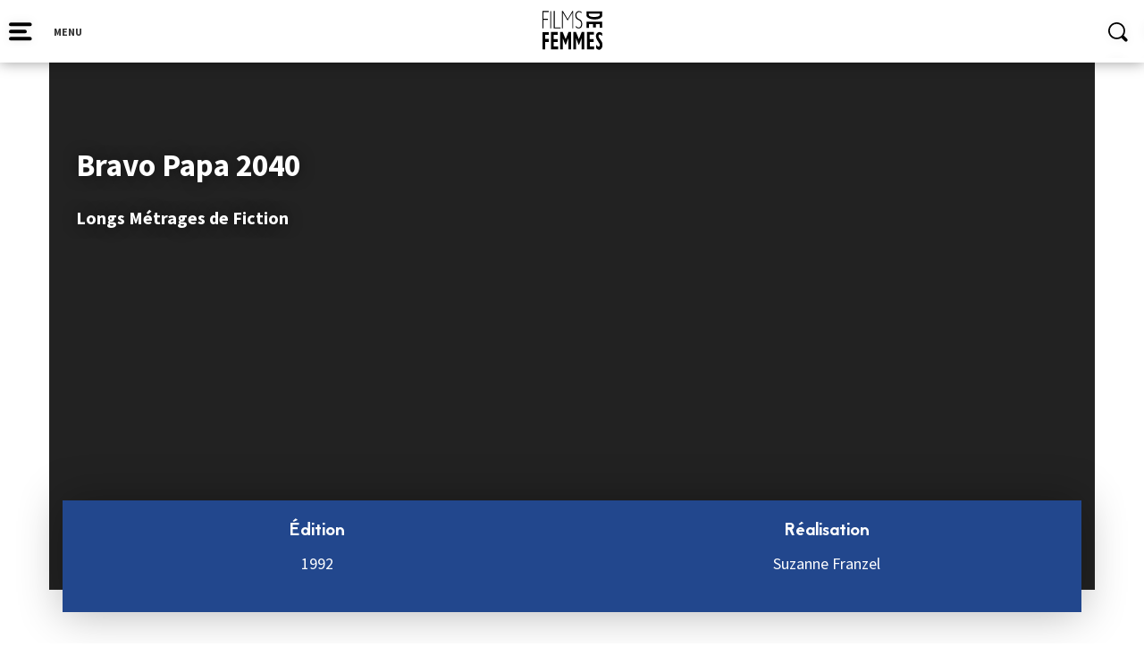

--- FILE ---
content_type: text/html; charset=UTF-8
request_url: https://filmsdefemmes.com/fiche-film/bravo-papa-2040/
body_size: 12908
content:



<!DOCTYPE html>
<html>

<head>
    <link rel="shortcut icon" type="image/png" href="https://filmsdefemmes.com/wp-content/themes/FIFF/img/favicon.png">
    <meta http-equiv="Content-Type" content="text/html; charset=utf-8">
    <meta name="Description" content="">
    <meta http-equiv="cache-control" content="no-cache" />

    <title>Bravo Papa 2040 - Festival International de Films de Femmes</title>
    <meta name="HandheldFriendly" content="True">
    <meta name="MobileOptimized" content="320">
    <meta name="viewport" content="width=device-width, initial-scale=1"/>

    <link rel="stylesheet" type="text/css" href="https://filmsdefemmes.com/wp-content/themes/FIFF/css/bootstrap.min.css">
    <link rel="stylesheet" type="text/css" href="https://filmsdefemmes.com/wp-content/themes/FIFF/css/jquery-ui.css">
    <link rel="stylesheet" type="text/css" href="https://filmsdefemmes.com/wp-content/themes/FIFF/css/slick-theme.css">
    <link rel="stylesheet" type="text/css" href="https://filmsdefemmes.com/wp-content/themes/FIFF/style.css">
    <link rel="stylesheet" type="text/css" href="https://filmsdefemmes.com/wp-content/themes/FIFF/queries.css">
    <link rel="stylesheet" type="text/css" href="https://filmsdefemmes.com/wp-content/themes/FIFF/css/animations.css">
    <link rel="stylesheet" type="text/css" href="https://filmsdefemmes.com/wp-content/themes/FIFF/css/unslider.css">
    <link rel="stylesheet" type="text/css" href="https://filmsdefemmes.com/wp-content/themes/FIFF/css/slick.css">
    <link rel="stylesheet" type="text/css" href="https://filmsdefemmes.com/wp-content/themes/FIFF/css/metrodna.css">
    <link href="https://fonts.googleapis.com/css?family=Source+Sans+Pro:400,700" rel="stylesheet">

    <script type="text/javascript" src="https://filmsdefemmes.com/wp-content/themes/FIFF/js/jquery-1.12.4.min.js"></script>
    <meta name='robots' content='index, follow, max-image-preview:large, max-snippet:-1, max-video-preview:-1' />
	<style>img:is([sizes="auto" i], [sizes^="auto," i]) { contain-intrinsic-size: 3000px 1500px }</style>
	
	<!-- This site is optimized with the Yoast SEO plugin v24.8.1 - https://yoast.com/wordpress/plugins/seo/ -->
	<link rel="canonical" href="https://filmsdefemmes.com/fiche-film/bravo-papa-2040/" />
	<meta property="og:locale" content="fr_FR" />
	<meta property="og:type" content="article" />
	<meta property="og:title" content="Bravo Papa 2040 - Festival International de Films de Femmes" />
	<meta property="og:url" content="https://filmsdefemmes.com/fiche-film/bravo-papa-2040/" />
	<meta property="og:site_name" content="Festival International de Films de Femmes" />
	<meta property="article:publisher" content="https://www.facebook.com/FestivaldeFilmsdeFemmes" />
	<meta property="og:image" content="https://filmsdefemmes.com/wp-content/uploads/2022/08/Visuel-a-nos-45-ans.png" />
	<meta property="og:image:width" content="1000" />
	<meta property="og:image:height" content="667" />
	<meta property="og:image:type" content="image/png" />
	<meta name="twitter:card" content="summary_large_image" />
	<meta name="twitter:site" content="@fiffemmes" />
	<script type="application/ld+json" class="yoast-schema-graph">{"@context":"https://schema.org","@graph":[{"@type":"WebPage","@id":"https://filmsdefemmes.com/fiche-film/bravo-papa-2040/","url":"https://filmsdefemmes.com/fiche-film/bravo-papa-2040/","name":"Bravo Papa 2040 - Festival International de Films de Femmes","isPartOf":{"@id":"https://filmsdefemmes.com/#website"},"datePublished":"2014-12-31T23:00:00+00:00","breadcrumb":{"@id":"https://filmsdefemmes.com/fiche-film/bravo-papa-2040/#breadcrumb"},"inLanguage":"fr-FR","potentialAction":[{"@type":"ReadAction","target":["https://filmsdefemmes.com/fiche-film/bravo-papa-2040/"]}]},{"@type":"BreadcrumbList","@id":"https://filmsdefemmes.com/fiche-film/bravo-papa-2040/#breadcrumb","itemListElement":[{"@type":"ListItem","position":1,"name":"Accueil","item":"https://filmsdefemmes.com/"},{"@type":"ListItem","position":2,"name":"Films","item":"https://filmsdefemmes.com/fiche-film/"},{"@type":"ListItem","position":3,"name":"Bravo Papa 2040"}]},{"@type":"WebSite","@id":"https://filmsdefemmes.com/#website","url":"https://filmsdefemmes.com/","name":"Festival International de Films de Femmes","description":"Depuis 1979, le FIFF défend le cinéma des réalisatrices du monde entier","publisher":{"@id":"https://filmsdefemmes.com/#organization"},"potentialAction":[{"@type":"SearchAction","target":{"@type":"EntryPoint","urlTemplate":"https://filmsdefemmes.com/?s={search_term_string}"},"query-input":{"@type":"PropertyValueSpecification","valueRequired":true,"valueName":"search_term_string"}}],"inLanguage":"fr-FR"},{"@type":"Organization","@id":"https://filmsdefemmes.com/#organization","name":"Festival International de Films de Femmes","url":"https://filmsdefemmes.com/","logo":{"@type":"ImageObject","inLanguage":"fr-FR","@id":"https://filmsdefemmes.com/#/schema/logo/image/","url":"https://filmsdefemmes.com/wp-content/uploads/2022/09/films-de-femmes.jpg","contentUrl":"https://filmsdefemmes.com/wp-content/uploads/2022/09/films-de-femmes.jpg","width":300,"height":300,"caption":"Festival International de Films de Femmes"},"image":{"@id":"https://filmsdefemmes.com/#/schema/logo/image/"},"sameAs":["https://www.facebook.com/FestivaldeFilmsdeFemmes","https://x.com/fiffemmes","https://www.instagram.com/fiffemmes/"]}]}</script>
	<!-- / Yoast SEO plugin. -->


<link rel='dns-prefetch' href='//platform-api.sharethis.com' />
<link rel='dns-prefetch' href='//cdnjs.cloudflare.com' />
<script type="text/javascript">
/* <![CDATA[ */
window._wpemojiSettings = {"baseUrl":"https:\/\/s.w.org\/images\/core\/emoji\/15.0.3\/72x72\/","ext":".png","svgUrl":"https:\/\/s.w.org\/images\/core\/emoji\/15.0.3\/svg\/","svgExt":".svg","source":{"concatemoji":"https:\/\/filmsdefemmes.com\/wp-includes\/js\/wp-emoji-release.min.js?ver=6.7.4"}};
/*! This file is auto-generated */
!function(i,n){var o,s,e;function c(e){try{var t={supportTests:e,timestamp:(new Date).valueOf()};sessionStorage.setItem(o,JSON.stringify(t))}catch(e){}}function p(e,t,n){e.clearRect(0,0,e.canvas.width,e.canvas.height),e.fillText(t,0,0);var t=new Uint32Array(e.getImageData(0,0,e.canvas.width,e.canvas.height).data),r=(e.clearRect(0,0,e.canvas.width,e.canvas.height),e.fillText(n,0,0),new Uint32Array(e.getImageData(0,0,e.canvas.width,e.canvas.height).data));return t.every(function(e,t){return e===r[t]})}function u(e,t,n){switch(t){case"flag":return n(e,"\ud83c\udff3\ufe0f\u200d\u26a7\ufe0f","\ud83c\udff3\ufe0f\u200b\u26a7\ufe0f")?!1:!n(e,"\ud83c\uddfa\ud83c\uddf3","\ud83c\uddfa\u200b\ud83c\uddf3")&&!n(e,"\ud83c\udff4\udb40\udc67\udb40\udc62\udb40\udc65\udb40\udc6e\udb40\udc67\udb40\udc7f","\ud83c\udff4\u200b\udb40\udc67\u200b\udb40\udc62\u200b\udb40\udc65\u200b\udb40\udc6e\u200b\udb40\udc67\u200b\udb40\udc7f");case"emoji":return!n(e,"\ud83d\udc26\u200d\u2b1b","\ud83d\udc26\u200b\u2b1b")}return!1}function f(e,t,n){var r="undefined"!=typeof WorkerGlobalScope&&self instanceof WorkerGlobalScope?new OffscreenCanvas(300,150):i.createElement("canvas"),a=r.getContext("2d",{willReadFrequently:!0}),o=(a.textBaseline="top",a.font="600 32px Arial",{});return e.forEach(function(e){o[e]=t(a,e,n)}),o}function t(e){var t=i.createElement("script");t.src=e,t.defer=!0,i.head.appendChild(t)}"undefined"!=typeof Promise&&(o="wpEmojiSettingsSupports",s=["flag","emoji"],n.supports={everything:!0,everythingExceptFlag:!0},e=new Promise(function(e){i.addEventListener("DOMContentLoaded",e,{once:!0})}),new Promise(function(t){var n=function(){try{var e=JSON.parse(sessionStorage.getItem(o));if("object"==typeof e&&"number"==typeof e.timestamp&&(new Date).valueOf()<e.timestamp+604800&&"object"==typeof e.supportTests)return e.supportTests}catch(e){}return null}();if(!n){if("undefined"!=typeof Worker&&"undefined"!=typeof OffscreenCanvas&&"undefined"!=typeof URL&&URL.createObjectURL&&"undefined"!=typeof Blob)try{var e="postMessage("+f.toString()+"("+[JSON.stringify(s),u.toString(),p.toString()].join(",")+"));",r=new Blob([e],{type:"text/javascript"}),a=new Worker(URL.createObjectURL(r),{name:"wpTestEmojiSupports"});return void(a.onmessage=function(e){c(n=e.data),a.terminate(),t(n)})}catch(e){}c(n=f(s,u,p))}t(n)}).then(function(e){for(var t in e)n.supports[t]=e[t],n.supports.everything=n.supports.everything&&n.supports[t],"flag"!==t&&(n.supports.everythingExceptFlag=n.supports.everythingExceptFlag&&n.supports[t]);n.supports.everythingExceptFlag=n.supports.everythingExceptFlag&&!n.supports.flag,n.DOMReady=!1,n.readyCallback=function(){n.DOMReady=!0}}).then(function(){return e}).then(function(){var e;n.supports.everything||(n.readyCallback(),(e=n.source||{}).concatemoji?t(e.concatemoji):e.wpemoji&&e.twemoji&&(t(e.twemoji),t(e.wpemoji)))}))}((window,document),window._wpemojiSettings);
/* ]]> */
</script>
<style id='wp-emoji-styles-inline-css' type='text/css'>

	img.wp-smiley, img.emoji {
		display: inline !important;
		border: none !important;
		box-shadow: none !important;
		height: 1em !important;
		width: 1em !important;
		margin: 0 0.07em !important;
		vertical-align: -0.1em !important;
		background: none !important;
		padding: 0 !important;
	}
</style>
<link rel='stylesheet' id='wp-block-library-css' href='https://filmsdefemmes.com/wp-includes/css/dist/block-library/style.min.css?ver=6.7.4' type='text/css' media='all' />
<style id='classic-theme-styles-inline-css' type='text/css'>
/*! This file is auto-generated */
.wp-block-button__link{color:#fff;background-color:#32373c;border-radius:9999px;box-shadow:none;text-decoration:none;padding:calc(.667em + 2px) calc(1.333em + 2px);font-size:1.125em}.wp-block-file__button{background:#32373c;color:#fff;text-decoration:none}
</style>
<style id='global-styles-inline-css' type='text/css'>
:root{--wp--preset--aspect-ratio--square: 1;--wp--preset--aspect-ratio--4-3: 4/3;--wp--preset--aspect-ratio--3-4: 3/4;--wp--preset--aspect-ratio--3-2: 3/2;--wp--preset--aspect-ratio--2-3: 2/3;--wp--preset--aspect-ratio--16-9: 16/9;--wp--preset--aspect-ratio--9-16: 9/16;--wp--preset--color--black: #000000;--wp--preset--color--cyan-bluish-gray: #abb8c3;--wp--preset--color--white: #ffffff;--wp--preset--color--pale-pink: #f78da7;--wp--preset--color--vivid-red: #cf2e2e;--wp--preset--color--luminous-vivid-orange: #ff6900;--wp--preset--color--luminous-vivid-amber: #fcb900;--wp--preset--color--light-green-cyan: #7bdcb5;--wp--preset--color--vivid-green-cyan: #00d084;--wp--preset--color--pale-cyan-blue: #8ed1fc;--wp--preset--color--vivid-cyan-blue: #0693e3;--wp--preset--color--vivid-purple: #9b51e0;--wp--preset--gradient--vivid-cyan-blue-to-vivid-purple: linear-gradient(135deg,rgba(6,147,227,1) 0%,rgb(155,81,224) 100%);--wp--preset--gradient--light-green-cyan-to-vivid-green-cyan: linear-gradient(135deg,rgb(122,220,180) 0%,rgb(0,208,130) 100%);--wp--preset--gradient--luminous-vivid-amber-to-luminous-vivid-orange: linear-gradient(135deg,rgba(252,185,0,1) 0%,rgba(255,105,0,1) 100%);--wp--preset--gradient--luminous-vivid-orange-to-vivid-red: linear-gradient(135deg,rgba(255,105,0,1) 0%,rgb(207,46,46) 100%);--wp--preset--gradient--very-light-gray-to-cyan-bluish-gray: linear-gradient(135deg,rgb(238,238,238) 0%,rgb(169,184,195) 100%);--wp--preset--gradient--cool-to-warm-spectrum: linear-gradient(135deg,rgb(74,234,220) 0%,rgb(151,120,209) 20%,rgb(207,42,186) 40%,rgb(238,44,130) 60%,rgb(251,105,98) 80%,rgb(254,248,76) 100%);--wp--preset--gradient--blush-light-purple: linear-gradient(135deg,rgb(255,206,236) 0%,rgb(152,150,240) 100%);--wp--preset--gradient--blush-bordeaux: linear-gradient(135deg,rgb(254,205,165) 0%,rgb(254,45,45) 50%,rgb(107,0,62) 100%);--wp--preset--gradient--luminous-dusk: linear-gradient(135deg,rgb(255,203,112) 0%,rgb(199,81,192) 50%,rgb(65,88,208) 100%);--wp--preset--gradient--pale-ocean: linear-gradient(135deg,rgb(255,245,203) 0%,rgb(182,227,212) 50%,rgb(51,167,181) 100%);--wp--preset--gradient--electric-grass: linear-gradient(135deg,rgb(202,248,128) 0%,rgb(113,206,126) 100%);--wp--preset--gradient--midnight: linear-gradient(135deg,rgb(2,3,129) 0%,rgb(40,116,252) 100%);--wp--preset--font-size--small: 13px;--wp--preset--font-size--medium: 20px;--wp--preset--font-size--large: 36px;--wp--preset--font-size--x-large: 42px;--wp--preset--spacing--20: 0.44rem;--wp--preset--spacing--30: 0.67rem;--wp--preset--spacing--40: 1rem;--wp--preset--spacing--50: 1.5rem;--wp--preset--spacing--60: 2.25rem;--wp--preset--spacing--70: 3.38rem;--wp--preset--spacing--80: 5.06rem;--wp--preset--shadow--natural: 6px 6px 9px rgba(0, 0, 0, 0.2);--wp--preset--shadow--deep: 12px 12px 50px rgba(0, 0, 0, 0.4);--wp--preset--shadow--sharp: 6px 6px 0px rgba(0, 0, 0, 0.2);--wp--preset--shadow--outlined: 6px 6px 0px -3px rgba(255, 255, 255, 1), 6px 6px rgba(0, 0, 0, 1);--wp--preset--shadow--crisp: 6px 6px 0px rgba(0, 0, 0, 1);}:where(.is-layout-flex){gap: 0.5em;}:where(.is-layout-grid){gap: 0.5em;}body .is-layout-flex{display: flex;}.is-layout-flex{flex-wrap: wrap;align-items: center;}.is-layout-flex > :is(*, div){margin: 0;}body .is-layout-grid{display: grid;}.is-layout-grid > :is(*, div){margin: 0;}:where(.wp-block-columns.is-layout-flex){gap: 2em;}:where(.wp-block-columns.is-layout-grid){gap: 2em;}:where(.wp-block-post-template.is-layout-flex){gap: 1.25em;}:where(.wp-block-post-template.is-layout-grid){gap: 1.25em;}.has-black-color{color: var(--wp--preset--color--black) !important;}.has-cyan-bluish-gray-color{color: var(--wp--preset--color--cyan-bluish-gray) !important;}.has-white-color{color: var(--wp--preset--color--white) !important;}.has-pale-pink-color{color: var(--wp--preset--color--pale-pink) !important;}.has-vivid-red-color{color: var(--wp--preset--color--vivid-red) !important;}.has-luminous-vivid-orange-color{color: var(--wp--preset--color--luminous-vivid-orange) !important;}.has-luminous-vivid-amber-color{color: var(--wp--preset--color--luminous-vivid-amber) !important;}.has-light-green-cyan-color{color: var(--wp--preset--color--light-green-cyan) !important;}.has-vivid-green-cyan-color{color: var(--wp--preset--color--vivid-green-cyan) !important;}.has-pale-cyan-blue-color{color: var(--wp--preset--color--pale-cyan-blue) !important;}.has-vivid-cyan-blue-color{color: var(--wp--preset--color--vivid-cyan-blue) !important;}.has-vivid-purple-color{color: var(--wp--preset--color--vivid-purple) !important;}.has-black-background-color{background-color: var(--wp--preset--color--black) !important;}.has-cyan-bluish-gray-background-color{background-color: var(--wp--preset--color--cyan-bluish-gray) !important;}.has-white-background-color{background-color: var(--wp--preset--color--white) !important;}.has-pale-pink-background-color{background-color: var(--wp--preset--color--pale-pink) !important;}.has-vivid-red-background-color{background-color: var(--wp--preset--color--vivid-red) !important;}.has-luminous-vivid-orange-background-color{background-color: var(--wp--preset--color--luminous-vivid-orange) !important;}.has-luminous-vivid-amber-background-color{background-color: var(--wp--preset--color--luminous-vivid-amber) !important;}.has-light-green-cyan-background-color{background-color: var(--wp--preset--color--light-green-cyan) !important;}.has-vivid-green-cyan-background-color{background-color: var(--wp--preset--color--vivid-green-cyan) !important;}.has-pale-cyan-blue-background-color{background-color: var(--wp--preset--color--pale-cyan-blue) !important;}.has-vivid-cyan-blue-background-color{background-color: var(--wp--preset--color--vivid-cyan-blue) !important;}.has-vivid-purple-background-color{background-color: var(--wp--preset--color--vivid-purple) !important;}.has-black-border-color{border-color: var(--wp--preset--color--black) !important;}.has-cyan-bluish-gray-border-color{border-color: var(--wp--preset--color--cyan-bluish-gray) !important;}.has-white-border-color{border-color: var(--wp--preset--color--white) !important;}.has-pale-pink-border-color{border-color: var(--wp--preset--color--pale-pink) !important;}.has-vivid-red-border-color{border-color: var(--wp--preset--color--vivid-red) !important;}.has-luminous-vivid-orange-border-color{border-color: var(--wp--preset--color--luminous-vivid-orange) !important;}.has-luminous-vivid-amber-border-color{border-color: var(--wp--preset--color--luminous-vivid-amber) !important;}.has-light-green-cyan-border-color{border-color: var(--wp--preset--color--light-green-cyan) !important;}.has-vivid-green-cyan-border-color{border-color: var(--wp--preset--color--vivid-green-cyan) !important;}.has-pale-cyan-blue-border-color{border-color: var(--wp--preset--color--pale-cyan-blue) !important;}.has-vivid-cyan-blue-border-color{border-color: var(--wp--preset--color--vivid-cyan-blue) !important;}.has-vivid-purple-border-color{border-color: var(--wp--preset--color--vivid-purple) !important;}.has-vivid-cyan-blue-to-vivid-purple-gradient-background{background: var(--wp--preset--gradient--vivid-cyan-blue-to-vivid-purple) !important;}.has-light-green-cyan-to-vivid-green-cyan-gradient-background{background: var(--wp--preset--gradient--light-green-cyan-to-vivid-green-cyan) !important;}.has-luminous-vivid-amber-to-luminous-vivid-orange-gradient-background{background: var(--wp--preset--gradient--luminous-vivid-amber-to-luminous-vivid-orange) !important;}.has-luminous-vivid-orange-to-vivid-red-gradient-background{background: var(--wp--preset--gradient--luminous-vivid-orange-to-vivid-red) !important;}.has-very-light-gray-to-cyan-bluish-gray-gradient-background{background: var(--wp--preset--gradient--very-light-gray-to-cyan-bluish-gray) !important;}.has-cool-to-warm-spectrum-gradient-background{background: var(--wp--preset--gradient--cool-to-warm-spectrum) !important;}.has-blush-light-purple-gradient-background{background: var(--wp--preset--gradient--blush-light-purple) !important;}.has-blush-bordeaux-gradient-background{background: var(--wp--preset--gradient--blush-bordeaux) !important;}.has-luminous-dusk-gradient-background{background: var(--wp--preset--gradient--luminous-dusk) !important;}.has-pale-ocean-gradient-background{background: var(--wp--preset--gradient--pale-ocean) !important;}.has-electric-grass-gradient-background{background: var(--wp--preset--gradient--electric-grass) !important;}.has-midnight-gradient-background{background: var(--wp--preset--gradient--midnight) !important;}.has-small-font-size{font-size: var(--wp--preset--font-size--small) !important;}.has-medium-font-size{font-size: var(--wp--preset--font-size--medium) !important;}.has-large-font-size{font-size: var(--wp--preset--font-size--large) !important;}.has-x-large-font-size{font-size: var(--wp--preset--font-size--x-large) !important;}
:where(.wp-block-post-template.is-layout-flex){gap: 1.25em;}:where(.wp-block-post-template.is-layout-grid){gap: 1.25em;}
:where(.wp-block-columns.is-layout-flex){gap: 2em;}:where(.wp-block-columns.is-layout-grid){gap: 2em;}
:root :where(.wp-block-pullquote){font-size: 1.5em;line-height: 1.6;}
</style>
<link rel='stylesheet' id='contact-form-7-css' href='https://filmsdefemmes.com/wp-content/plugins/contact-form-7/includes/css/styles.css?ver=6.0.6' type='text/css' media='all' />
<link rel='stylesheet' id='gdc-css' href='https://filmsdefemmes.com/wp-content/plugins/grid-shortcodes/css/gdc_custom_style.css?ver=6.7.4' type='text/css' media='all' />
<link rel='stylesheet' id='tippy-css-css' href='https://filmsdefemmes.com/wp-content/themes/FIFF/js/tippy/tippy-theme-light.css?ver=6.7.4' type='text/css' media='all' />
<link rel='stylesheet' id='wp_mailjet_form_builder_widget-widget-front-styles-css' href='https://filmsdefemmes.com/wp-content/plugins/mailjet-for-wordpress/src/widgetformbuilder/css/front-widget.css?ver=6.1.3' type='text/css' media='all' />
<link rel='stylesheet' id='sib-front-css-css' href='https://filmsdefemmes.com/wp-content/plugins/mailin/css/mailin-front.css?ver=6.7.4' type='text/css' media='all' />
<link rel='stylesheet' id='fiff-stylesheet-css' href='https://filmsdefemmes.com/wp-content/themes/FIFF/css/style-fiff-2025-2.css?ver=6.7.4' type='text/css' media='all' />
<link rel='stylesheet' id='ari-fancybox-css' href='https://filmsdefemmes.com/wp-content/plugins/ari-fancy-lightbox/assets/fancybox/jquery.fancybox.min.css?ver=1.3.18' type='text/css' media='all' />
<style id='ari-fancybox-inline-css' type='text/css'>
BODY .fancybox-container{z-index:200000}BODY .fancybox-is-open .fancybox-bg{opacity:0.87}BODY .fancybox-bg {background-color:#0f0f11}BODY .fancybox-thumbs {background-color:#ffffff}
</style>
<script type="text/javascript" src="https://filmsdefemmes.com/wp-includes/js/jquery/jquery.min.js?ver=3.7.1" id="jquery-core-js"></script>
<script type="text/javascript" src="https://filmsdefemmes.com/wp-includes/js/jquery/jquery-migrate.min.js?ver=3.4.1" id="jquery-migrate-js"></script>
<script type="text/javascript" id="snazzymaps-js-js-extra">
/* <![CDATA[ */
var SnazzyDataForSnazzyMaps = [];
SnazzyDataForSnazzyMaps={"id":151,"name":"Ultra Light with Labels","description":"Light Rust","url":"https:\/\/snazzymaps.com\/style\/151\/ultra-light-with-labels","imageUrl":"https:\/\/snazzy-maps-cdn.azureedge.net\/assets\/151-ultra-light-with-labels.png?v=20170218043515","json":"[{\"featureType\":\"water\",\"elementType\":\"geometry\",\"stylers\":[{\"color\":\"#e9e9e9\"},{\"lightness\":17}]},{\"featureType\":\"landscape\",\"elementType\":\"geometry\",\"stylers\":[{\"color\":\"#f5f5f5\"},{\"lightness\":20}]},{\"featureType\":\"road.highway\",\"elementType\":\"geometry.fill\",\"stylers\":[{\"color\":\"#ffffff\"},{\"lightness\":17}]},{\"featureType\":\"road.highway\",\"elementType\":\"geometry.stroke\",\"stylers\":[{\"color\":\"#ffffff\"},{\"lightness\":29},{\"weight\":0.2}]},{\"featureType\":\"road.arterial\",\"elementType\":\"geometry\",\"stylers\":[{\"color\":\"#ffffff\"},{\"lightness\":18}]},{\"featureType\":\"road.local\",\"elementType\":\"geometry\",\"stylers\":[{\"color\":\"#ffffff\"},{\"lightness\":16}]},{\"featureType\":\"poi\",\"elementType\":\"geometry\",\"stylers\":[{\"color\":\"#f5f5f5\"},{\"lightness\":21}]},{\"featureType\":\"poi.park\",\"elementType\":\"geometry\",\"stylers\":[{\"color\":\"#dedede\"},{\"lightness\":21}]},{\"elementType\":\"labels.text.stroke\",\"stylers\":[{\"visibility\":\"on\"},{\"color\":\"#ffffff\"},{\"lightness\":16}]},{\"elementType\":\"labels.text.fill\",\"stylers\":[{\"saturation\":36},{\"color\":\"#333333\"},{\"lightness\":40}]},{\"elementType\":\"labels.icon\",\"stylers\":[{\"visibility\":\"off\"}]},{\"featureType\":\"transit\",\"elementType\":\"geometry\",\"stylers\":[{\"color\":\"#f2f2f2\"},{\"lightness\":19}]},{\"featureType\":\"administrative\",\"elementType\":\"geometry.fill\",\"stylers\":[{\"color\":\"#fefefe\"},{\"lightness\":20}]},{\"featureType\":\"administrative\",\"elementType\":\"geometry.stroke\",\"stylers\":[{\"color\":\"#fefefe\"},{\"lightness\":17},{\"weight\":1.2}]}]","views":361594,"favorites":867,"createdBy":{"name":"hawasan","url":"http:\/\/www.haveasign.pl"},"createdOn":"2014-11-04T03:01:33.197","tags":["greyscale","light"],"colors":["gray","white"]};
/* ]]> */
</script>
<script type="text/javascript" src="https://filmsdefemmes.com/wp-content/plugins/snazzy-maps/snazzymaps.js?ver=1.4.0" id="snazzymaps-js-js"></script>
<script type="text/javascript" src="https://filmsdefemmes.com/wp-content/themes/FIFF/js/tippy/popper.min.js?ver=6.7.4" id="popper-js"></script>
<script type="text/javascript" src="https://filmsdefemmes.com/wp-content/themes/FIFF/js/tippy/tippy-bundle.umd.min.js?ver=6.7.4" id="tippy-js"></script>
<script type="text/javascript" src="//platform-api.sharethis.com/js/sharethis.js#source=googleanalytics-wordpress#product=ga&amp;property=58c852016f5ff90011ffd9ae" id="googleanalytics-platform-sharethis-js"></script>
<script type="text/javascript" src="//cdnjs.cloudflare.com/ajax/libs/jquery-easing/1.4.1/jquery.easing.min.js?ver=6.7.4" id="jquery-easing-js"></script>
<script type="text/javascript" id="sib-front-js-js-extra">
/* <![CDATA[ */
var sibErrMsg = {"invalidMail":"Please fill out valid email address","requiredField":"Please fill out required fields","invalidDateFormat":"Please fill out valid date format","invalidSMSFormat":"Please fill out valid phone number"};
var ajax_sib_front_object = {"ajax_url":"https:\/\/filmsdefemmes.com\/wp-admin\/admin-ajax.php","ajax_nonce":"5cf8b6e25e","flag_url":"https:\/\/filmsdefemmes.com\/wp-content\/plugins\/mailin\/img\/flags\/"};
/* ]]> */
</script>
<script type="text/javascript" src="https://filmsdefemmes.com/wp-content/plugins/mailin/js/mailin-front.js?ver=1744279004" id="sib-front-js-js"></script>
<script type="text/javascript" id="ari-fancybox-js-extra">
/* <![CDATA[ */
var ARI_FANCYBOX = {"lightbox":{"backFocus":false,"trapFocus":false,"thumbs":{"hideOnClose":false},"touch":{"vertical":true,"momentum":true},"buttons":["slideShow","fullScreen","thumbs","close"],"lang":"custom","i18n":{"custom":{"PREV":"Previous","NEXT":"Next","PLAY_START":"Start slideshow (P)","PLAY_STOP":"Stop slideshow (P)","FULL_SCREEN":"Full screen (F)","THUMBS":"Thumbnails (G)","CLOSE":"Close (Esc)","ERROR":"The requested content cannot be loaded. <br\/> Please try again later."}}},"convert":{"images":{"convert":true,"post_grouping":true,"grouping_selector":".ari-fancybox"},"vimeo":{"convert":true}},"viewers":{"pdfjs":{"url":"https:\/\/filmsdefemmes.com\/wp-content\/plugins\/ari-fancy-lightbox\/assets\/pdfjs\/web\/viewer.html"}}};
/* ]]> */
</script>
<script type="text/javascript" src="https://filmsdefemmes.com/wp-content/plugins/ari-fancy-lightbox/assets/fancybox/jquery.fancybox.min.js?ver=1.3.18" id="ari-fancybox-js"></script>
<link rel="https://api.w.org/" href="https://filmsdefemmes.com/wp-json/" /><link rel="EditURI" type="application/rsd+xml" title="RSD" href="https://filmsdefemmes.com/xmlrpc.php?rsd" />
<meta name="generator" content="WordPress 6.7.4" />
<link rel='shortlink' href='https://filmsdefemmes.com/?p=15170' />
<link rel="alternate" title="oEmbed (JSON)" type="application/json+oembed" href="https://filmsdefemmes.com/wp-json/oembed/1.0/embed?url=https%3A%2F%2Ffilmsdefemmes.com%2Ffiche-film%2Fbravo-papa-2040%2F" />
<link rel="alternate" title="oEmbed (XML)" type="text/xml+oembed" href="https://filmsdefemmes.com/wp-json/oembed/1.0/embed?url=https%3A%2F%2Ffilmsdefemmes.com%2Ffiche-film%2Fbravo-papa-2040%2F&#038;format=xml" />
<script type="text/javascript">
(function(url){
	if(/(?:Chrome\/26\.0\.1410\.63 Safari\/537\.31|WordfenceTestMonBot)/.test(navigator.userAgent)){ return; }
	var addEvent = function(evt, handler) {
		if (window.addEventListener) {
			document.addEventListener(evt, handler, false);
		} else if (window.attachEvent) {
			document.attachEvent('on' + evt, handler);
		}
	};
	var removeEvent = function(evt, handler) {
		if (window.removeEventListener) {
			document.removeEventListener(evt, handler, false);
		} else if (window.detachEvent) {
			document.detachEvent('on' + evt, handler);
		}
	};
	var evts = 'contextmenu dblclick drag dragend dragenter dragleave dragover dragstart drop keydown keypress keyup mousedown mousemove mouseout mouseover mouseup mousewheel scroll'.split(' ');
	var logHuman = function() {
		if (window.wfLogHumanRan) { return; }
		window.wfLogHumanRan = true;
		var wfscr = document.createElement('script');
		wfscr.type = 'text/javascript';
		wfscr.async = true;
		wfscr.src = url + '&r=' + Math.random();
		(document.getElementsByTagName('head')[0]||document.getElementsByTagName('body')[0]).appendChild(wfscr);
		for (var i = 0; i < evts.length; i++) {
			removeEvent(evts[i], logHuman);
		}
	};
	for (var i = 0; i < evts.length; i++) {
		addEvent(evts[i], logHuman);
	}
})('//filmsdefemmes.com/?wordfence_lh=1&hid=6DE4601F18CA69A3455261EA3F27927D');
</script><style type="text/css">.recentcomments a{display:inline !important;padding:0 !important;margin:0 !important;}</style><script>
(function() {
	(function (i, s, o, g, r, a, m) {
		i['GoogleAnalyticsObject'] = r;
		i[r] = i[r] || function () {
				(i[r].q = i[r].q || []).push(arguments)
			}, i[r].l = 1 * new Date();
		a = s.createElement(o),
			m = s.getElementsByTagName(o)[0];
		a.async = 1;
		a.src = g;
		m.parentNode.insertBefore(a, m)
	})(window, document, 'script', 'https://google-analytics.com/analytics.js', 'ga');

	ga('create', 'UA-45501127-24', 'auto');
			ga('send', 'pageview');
	})();
</script>
<meta name="redi-version" content="1.2.6" /><link rel="icon" href="https://filmsdefemmes.com/wp-content/uploads/2018/08/cropped-logofiff-iconesite-01-150x150.jpg" sizes="32x32" />
<link rel="icon" href="https://filmsdefemmes.com/wp-content/uploads/2018/08/cropped-logofiff-iconesite-01.jpg" sizes="192x192" />
<link rel="apple-touch-icon" href="https://filmsdefemmes.com/wp-content/uploads/2018/08/cropped-logofiff-iconesite-01.jpg" />
<meta name="msapplication-TileImage" content="https://filmsdefemmes.com/wp-content/uploads/2018/08/cropped-logofiff-iconesite-01.jpg" />
    <script type="text/javascript" src="https://filmsdefemmes.com/wp-content/themes/FIFF/js/jquery-ui.js"></script>
    <!-- HTML 5 for less than IE 9 -->
    <!--[if lt IE 9]>
        <script src="http://html5shim.googlecode.com/svn/trunk/html5.js"></script>
    <![endif]-->
</head>

<body class="fiche-film-template-default single single-fiche-film postid-15170">
    <div id="overlay-blue">
      <div id="close-overlay" class="close-icon"></div>
      <div class="col-md-6 col-md-offset-3">
        <form role="search" method="get" id="searchform" class="searchform" action="https://filmsdefemmes.com/">
				<div>
					<label class="screen-reader-text" for="s">Rechercher :</label>
					<input type="text" value="" name="s" id="s" />
					<input type="submit" id="searchsubmit" value="Rechercher" />
				</div>
			</form>      </div>
    </div>
    <header>
       <div class="row">
        <!-- ICON MENU -->
        <div class="col-md-3 col-xs-3">
            <input type="checkbox" id="checkmenu">
            <svg id="icon-menu" width="45px" height="41px" viewBox="0 0 45 41" version="1.1" xmlns="http://www.w3.org/2000/svg" xmlns:xlink="http://www.w3.org/1999/xlink">
                <defs>
                    <filter x="-50%" y="-50%" width="200%" height="200%" filterUnits="objectBoundingBox" id="filter-1">
                        <feOffset dx="0" dy="0" in="SourceAlpha" result="shadowOffsetOuter1"></feOffset>
                        <feGaussianBlur stdDeviation="5" in="shadowOffsetOuter1" result="shadowBlurOuter1"></feGaussianBlur>
                        <feColorMatrix values="0 0 0 0 0   0 0 0 0 0   0 0 0 0 0  0 0 0 0.102892889 0" type="matrix" in="shadowBlurOuter1" result="shadowMatrixOuter1"></feColorMatrix>
                        <feMerge>
                            <feMergeNode in="shadowMatrixOuter1"></feMergeNode>
                            <feMergeNode in="SourceGraphic"></feMergeNode>
                        </feMerge>
                    </filter>
                </defs>
                <g id="Page-1" stroke="none" stroke-width="1" fill="none" fill-rule="evenodd">
                    <g id="Menu" transform="translate(-20.000000, -20.000000)" fill="#000000">
                        <g id="Group-18">
                            <g id="HEADER" filter="url(#filter-1)">
                                <g id="MENU" transform="translate(30.000000, 30.000000)">
                                    <rect id="Rectangle-4" x="0" y="0.333333333" width="25.6" height="4" rx="2"></rect>
                                    <rect id="Rectangle-4-Copy" x="0" y="8.33333333" width="20" height="4" rx="2"></rect>
                                    <rect id="Rectangle-4-Copy-2" x="0" y="16.3333333" width="25.6" height="4" rx="2"></rect>
                                </g>
                            </g>
                        </g>
                    </g>
                </g>
            </svg>
            <div class="date hidden-xs">
                MENU
            </div>
        </div>
        <!-- END ICON MENU -->
        <!-- LOGO -->
        <div class="col-md-6 col-xs-6">
            <a href="https://filmsdefemmes.com">
                <div class="logo"></div>
            </a>
        </div>
        <!-- END LOGO -->
        <!-- SEARCH AND LANGUAGE -->
        <div class="col-md-3 col-xs-3">
            <div class="search-icon pull-right"></div>
        </div>
        <!-- END SEARCH AND LANGUAGE-->
        </div>
    </header>

    <!--<div class="alert-header">
        <p>Le site est actuellement en construction, des fonctionnalités sont pour le moment inaccessibles <span class="white-button close">Fermer</span></p>
    </div>-->

    <!-- MENU -->
    <section class="menu">
        <div class="white-bg">
            <div class="white-block"></div>
        </div>
        <div class="blue-bg blue-waves hidden-xs"></div>
        <div class="white-wrap">
            <div class="menu-wrap">
                <li id="menu-item-55" class="link-text menu-item menu-item-type-custom menu-item-object-custom menu-item-has-children menu-item-55"><a href="#">Le festival</a>
<ul class="sub-menu">
	<li id="menu-item-277" class="menu-item menu-item-type-custom menu-item-object-custom menu-item-home menu-item-277"><a href="http://filmsdefemmes.com">Accueil</a></li>
	<li id="menu-item-194" class="menu-item menu-item-type-post_type menu-item-object-page menu-item-194"><a href="https://filmsdefemmes.com/a-propos/">A propos</a></li>
	<li id="menu-item-14183" class="menu-item menu-item-type-post_type menu-item-object-page menu-item-14183"><a href="https://filmsdefemmes.com/creteil-international-womens-film-festival/">English Presentation</a></li>
	<li id="menu-item-57" class="menu-item menu-item-type-post_type menu-item-object-page menu-item-57"><a href="https://filmsdefemmes.com/actualites/">Actualités</a></li>
	<li id="menu-item-25204" class="menu-item menu-item-type-post_type menu-item-object-page menu-item-25204"><a href="https://filmsdefemmes.com/projections-hors-les-murs/">Projections hors les murs</a></li>
	<li id="menu-item-24194" class="menu-item menu-item-type-post_type menu-item-object-page menu-item-24194"><a href="https://filmsdefemmes.com/actions-culturelles/">Actions culturelles</a></li>
	<li id="menu-item-25209" class="menu-item menu-item-type-post_type menu-item-object-page menu-item-25209"><a href="https://filmsdefemmes.com/actions-educatives/">Actions éducatives</a></li>
	<li id="menu-item-877" class="menu-item menu-item-type-post_type menu-item-object-page menu-item-877"><a href="https://filmsdefemmes.com/types-partenaire-partenaires/">Nos partenaires</a></li>
	<li id="menu-item-878" class="menu-item menu-item-type-post_type menu-item-object-page menu-item-878"><a href="https://filmsdefemmes.com/contact/">Nous contacter</a></li>
	<li id="menu-item-13833" class="menu-item menu-item-type-post_type menu-item-object-page menu-item-13833"><a href="https://filmsdefemmes.com/archives/">Archives : éditions</a></li>
	<li id="menu-item-24178" class="menu-item menu-item-type-custom menu-item-object-custom menu-item-24178"><a href="https://filmsdefemmes.com/index/a">Archives : répertoire</a></li>
</ul>
</li>
<li id="menu-item-24437" class="link-text menu-item menu-item-type-custom menu-item-object-custom menu-item-home menu-item-has-children menu-item-24437"><a href="https://filmsdefemmes.com/">Édition 2025</a>
<ul class="sub-menu">
	<li id="menu-item-26317" class="menu-item menu-item-type-post_type menu-item-object-page menu-item-26317"><a href="https://filmsdefemmes.com/edition-2025/edito-de-la-47eme-edition/">Édito</a></li>
	<li id="menu-item-26615" class="menu-item menu-item-type-post_type menu-item-object-page menu-item-26615"><a href="https://filmsdefemmes.com/edition-2025/le-palmares-de-la-47e-edition/">Palmarès</a></li>
	<li id="menu-item-26321" class="menu-item menu-item-type-post_type menu-item-object-page menu-item-26321"><a href="https://filmsdefemmes.com/edition-2025/grille-des-seances-2025/">Grille des séances</a></li>
	<li id="menu-item-26491" class="menu-item menu-item-type-post_type menu-item-object-page menu-item-26491"><a href="https://filmsdefemmes.com/edition-2025/les-photos-du-festival/">Le festival en images</a></li>
	<li id="menu-item-26296" class="menu-item menu-item-type-post_type menu-item-object-page menu-item-26296"><a href="https://filmsdefemmes.com/edition-2025/les-films-de-la-competition-internationale/">Compétition</a></li>
	<li id="menu-item-26295" class="menu-item menu-item-type-post_type menu-item-object-page menu-item-26295"><a href="https://filmsdefemmes.com/edition-2025/evenements/">Événements</a></li>
	<li id="menu-item-26297" class="menu-item menu-item-type-post_type menu-item-object-page menu-item-26297"><a href="https://filmsdefemmes.com/edition-2025/notre-invitee-dhonneur-2025/">Invitée d&rsquo;honneur</a></li>
	<li id="menu-item-26293" class="menu-item menu-item-type-post_type menu-item-object-page menu-item-26293"><a href="https://filmsdefemmes.com/edition-2025/humour-et-paroles-des-femmes/">Humour et paroles des femmes</a></li>
	<li id="menu-item-26492" class="menu-item menu-item-type-post_type menu-item-object-page menu-item-26492"><a href="https://filmsdefemmes.com/edition-2025/exposition-des-affiches-du-festival/">Exposition</a></li>
	<li id="menu-item-26294" class="menu-item menu-item-type-post_type menu-item-object-page menu-item-26294"><a href="https://filmsdefemmes.com/edition-2025/jeune-public-2025/">Jeune public</a></li>
	<li id="menu-item-26327" class="menu-item menu-item-type-post_type menu-item-object-page menu-item-26327"><a href="https://filmsdefemmes.com/edition-2025/infos-pratiques/">Infos pratiques</a></li>
</ul>
</li>
 </div>
        </div>
        <div class="blue-wrap hidden-xs">
            <div class="blue-box center-block shadow-box">
                <h3>Festival International de <br />Films de Femmes de Créteil et du <br />Val de Marne (FIFF)</h3>
                <p class="adresse">Maison des Arts</p>
                <p class="adresse">1 place Salvador Allende</p>
                <p class="adresse">94000 Créteil</p>
                <p class="num">TEL +33 1 49 80 38 98</p>
                <p class="num">FAX +33 1 43 99 04 10</p>
                <div class="reseaux-sociaux center-block">
                    <a target="_blank" href="https://www.youtube.com/channel/UCemCmUlZNzf-gjUfxp6MHaw">
                        <div class="circle-icon">
                            <div class="icon-youtube"></div>
                        </div>
                    </a>
                    <a target="_blank" href="http://instagram.com/fiffemmes">
                        <div class="circle-icon">
                            <div class="icon-insta"></div>
                        </div>
                    </a>
                    <a target="_blank" href="http://twitter.com/fiffemmes">
                        <div class="circle-icon">
                            <div class="icon-twitter"></div>
                        </div>
                    </a>
                    <a target="_blank" href="http://facebook.com/festivaldefilmsdefemmes">
                        <div class="circle-icon">
                            <div class="icon-facebook"></div>
                        </div>
                    </a>
                </div>
            </div>
        </div>
        <div class="red-b-box hidden-xs">
            <div class="hbar top"></div>
            <div class="vbar right delay-1"></div>
            <div class="hbar bottom delay-2"></div>
            <div class="vbar left delay-3"></div>
        </div>
    </section>
    <!-- END MENU -->
            <div class="container cover-2023  cover-archive  1992 - Longs Métrages de Fiction cover-2019  cover-img" style="">
            <div class="container">
                <h1>Bravo Papa 2040</h1>
                <div class="clear"></div>
                <span class="cat-film">Longs Métrages de Fiction</span>
            </div>
        </div>
        <div class="container">
            <div class="blue-box shadow-box">
                                   <div class="col-md-6">
                    <h2>Édition</h2>
                    <span>1992</span>
                </div>
                                <div class="col-md-6">
                    <h2>Réalisation</h2>
                    <span>Suzanne Franzel</span>
                </div>

                
            </div>
        </div>

        <div class="container">
            <div class="col-md-5">
                <h3>Synopsis</h3>
                <p><strong>1992 &#8211; Prix du Jury CANAL +</strong><br /><span class="" style="display:block;clear:both;height: 0px;padding-top: 20px;border-top-width:0px;border-bottom-width:0px;"></span><br />de Suzanne Franzel &#8211; Allemagne</p>
                                    <p style="margin-top:20px; opacity:0.3">Photo DR</p>
                            </div>


            
            <div class="col-md-7">

                
                
                

            </div>

            


        </div>

        		</div>
	</section>
            <!-- MENU DOWN -->
<div class="white-menu center-block">
        <a href="https://filmsdefemmes.com/edition-2025/grille-des-seances-2025/"><div title="Grille horaire" class="circle-icon"><img class="style-svg" src="https://filmsdefemmes.com/wp-content/themes/FIFF/img/icon_progra.svg" /></div></a>

    <a href="https://filmsdefemmes.com/edition-2025/infos-pratiques/"><div class="circle-icon" title="Infos pratiques"><img class="style-svg" src="https://filmsdefemmes.com/wp-content/themes/FIFF/img/icon_infos.svg" /></div></a>

    <a href="https://filmsdefemmes.com/types-partenaire-partenaires/"><div class="circle-icon" title="Nos partenaires"><img class="style-svg" src="https://filmsdefemmes.com/wp-content/themes/FIFF/img/icon_partenariat.svg" /></div></a>

    <!--<a href="https://filmsdefemmes.com/pro-presse/revue-de-presse-2024/"><div class="circle-icon" title="Espace pro"><img class="style-svg" src="https://filmsdefemmes.com/wp-content/themes/FIFF/img/icon_propresse.svg" /></div></a>-->

    <a href="https://filmsdefemmes.com/wp-content/uploads/2025/03/CATALOGUE-FIFF-2025-web.pdf" target="_blank" ><div title="Catalogue PDF" class="circle-icon" title=""><img class="style-svg" src="https://filmsdefemmes.com/wp-content/themes/FIFF/img/icon_download.svg" /></div></a>

    <div class="clear"></div></div>
<!-- end MENU DOWN -->


<div class="modal-shadow"></div>
<div class="modal-wrap">
    <div class="modal-window">
        <h2 class="modal-title pull-left">Infos pratiques</h2>
        <div class="modal-close pull-right"></div>
        <div class="modal-content row">
            <div class="col-md-5">
                <h3>Coordonnées</h3>
                <p> Festival International de Films de Femmes de Créteil et du Val de Marne (AFIFF)
                    <br /> Maison des Arts
                    <br /> Place Salvador Allende
                    <br /> 94000 CRETEIL - FRANCE
                    <br />
                    <br /> Accueil téléphonique pendant le Festival de 9h00 à 12h30 et de 15h00 à 18h00
                    <br />
                    <br /> Tél. : (33) +0 1 49 80 38 98
                    <br /> Fax : (33) +0 1 43 99 04 10
                    <br />
                    <br /> Email : <a href="mailto:filmsfemmes@wanadoo.fr">filmsfemmes@wanadoo.fr</a>
                    <br /> </p>
            </div>
            <div class="col-md-6 col-md-offset-1">
                <h3>Accès</h3>
                <p> Métro : <span class="metro symbole">Metro</span><span class="metro ligne8">Ligne 8</span> Créteil - Préfecture
                    <br /> Accéder au centre commercial par la sortie droite du métro, traverser le centre commercial, ressortir porte 25 (proche Carrefour même niveau) pour rejoindre la place S. Allende. La MAC se trouve alors au bout de la place.
                    <br />
                    <br /> Par la route : Au départ de Paris : Porte de Bercy, autoroute A4 direction Nancy-Metz, bretelle Créteil / Sénart,direction Créteil Centre, puis Mont-Mesly / Hôtel de Ville.
                    <br /> En venant du sud–ouest autoroute A86 sortie Créteil Centre et direction Préfecture / Hôtel de Ville / Maison des Arts. GPS : 48 46’ 37’’ N 2 27’ 16’’
                    <br />
                    <br /> Parking gratuit Hôtel de Ville en contrebas de la MAC.
                    <br />
                    <br /> Retour gratuit en navette assuré en soirée jusqu’aux places de la Bastille et du Châtelet, dans la limite des places disponibles. </p>
            </div>
        </div>
    </div>
</div>


<footer class="main-footer">
    <div class="container">
        <div class="row">
            <div class="col-md-3">
                <div class="logo pull-left"></div>
                <div class="clear"></div>
                <p> +33 1 49 80 38 98
                    <br /> Maison des Arts
                    <br /> Place Salvador Allende
                    <br /> 94000 CRETEIL - FRANCE </p>
            </div>
            <div class="col-md-3">
                <h2>Plan du site</h2>
                <div class="menu-menu-footer-container"><ul id="menu-menu-footer" class="footer-menu"><li id="menu-item-14114" class="menu-item menu-item-type-custom menu-item-object-custom menu-item-home menu-item-14114"><a href="http://filmsdefemmes.com">Accueil</a></li>
<li id="menu-item-14115" class="menu-item menu-item-type-post_type menu-item-object-page menu-item-14115"><a href="https://filmsdefemmes.com/a-propos/">A propos</a></li>
<li id="menu-item-14117" class="menu-item menu-item-type-post_type menu-item-object-page menu-item-14117"><a href="https://filmsdefemmes.com/actualites/">Actualités / Actions Culturelles</a></li>
<li id="menu-item-14155" class="menu-item menu-item-type-post_type menu-item-object-page menu-item-14155"><a href="https://filmsdefemmes.com/pro-presse/revue-de-presse-2018/">Pro / Presse</a></li>
<li id="menu-item-14118" class="menu-item menu-item-type-post_type menu-item-object-page menu-item-14118"><a href="https://filmsdefemmes.com/types-partenaire-partenaires/">Nos partenaires</a></li>
<li id="menu-item-14121" class="menu-item menu-item-type-post_type menu-item-object-page menu-item-14121"><a href="https://filmsdefemmes.com/archives/">Toutes les éditions du festival</a></li>
<li id="menu-item-14120" class="menu-item menu-item-type-post_type menu-item-object-page menu-item-14120"><a href="https://filmsdefemmes.com/contact/">Nous contacter</a></li>
</ul></div>            </div>
             <div class="col-md-3">
                <h2>Newsletter</h2>
                <p>Recevez toutes les actualités du festival !</p>
                [sibwp_form id=1]            </div>
            <div class="col-md-3">
                <h2>Restons en contact</h2>
                <div class="pull-right reseaux">
                    <a target="_blank" href="https://www.youtube.com/channel/UCemCmUlZNzf-gjUfxp6MHaw">
                        <div class="circle-icon">
                            <div class="icon-youtube"></div>
                        </div>
                    </a>
                    <a target="_blank" href="http://instagram.com/fiffemmes">
                        <div class="circle-icon">
                            <div class="icon-insta"></div>
                        </div>
                    </a>
                    <a target="_blank" href="http://twitter.com/fiffemmes">
                        <div class="circle-icon">
                            <div class="icon-twitter"></div>
                        </div>
                    </a>
                    <a target="_blank" href="http://facebook.com/festivaldefilmsdefemmes">
                        <div class="circle-icon">
                            <div class="icon-facebook"></div>
                        </div>
                    </a>
                </div>
            </div>

            <div class="col-md-12">
                <div class="bottom">© 2026 Festival International de Films de Femmes - <span class="modal-infos">Renseignements pratiques</span></div>
            </div>
        </div>
    </div>
</footer>
<script>
  (function(i,s,o,g,r,a,m){i['GoogleAnalyticsObject']=r;i[r]=i[r]||function(){
  (i[r].q=i[r].q||[]).push(arguments)},i[r].l=1*new Date();a=s.createElement(o),
  m=s.getElementsByTagName(o)[0];a.async=1;a.src=g;m.parentNode.insertBefore(a,m)
  })(window,document,'script','https://www.google-analytics.com/analytics.js','ga');

  ga('create', 'UA-48734874-1', 'auto');
  ga('send', 'pageview');

</script>
<script type="text/javascript" src="https://filmsdefemmes.com/wp-content/themes/FIFF/js/unslider.js"></script>
<script type="text/javascript" src="https://filmsdefemmes.com/wp-content/themes/FIFF/js/slick.min.js"></script>
<script type="text/javascript" src="https://filmsdefemmes.com/wp-content/themes/FIFF/js/bootstrap.min.js"></script>
<script type="text/javascript" src="https://filmsdefemmes.com/wp-content/themes/FIFF/js/scripts-fiff-2025.js"></script>
<!-- Global site tag (gtag.js) - Google Analytics -->
<script async src="https://www.googletagmanager.com/gtag/js?id=UA-45501127-24"></script>
<script>
  window.dataLayer = window.dataLayer || [];
  function gtag(){dataLayer.push(arguments);}
  gtag('js', new Date());

  gtag('config', 'UA-45501127-24');
</script>



<script type="text/javascript" src="https://filmsdefemmes.com/wp-content/plugins/svg-support/vendor/DOMPurify/DOMPurify.min.js?ver=2.5.8" id="bodhi-dompurify-library-js"></script>
<script type="text/javascript" src="https://filmsdefemmes.com/wp-includes/js/dist/hooks.min.js?ver=4d63a3d491d11ffd8ac6" id="wp-hooks-js"></script>
<script type="text/javascript" src="https://filmsdefemmes.com/wp-includes/js/dist/i18n.min.js?ver=5e580eb46a90c2b997e6" id="wp-i18n-js"></script>
<script type="text/javascript" id="wp-i18n-js-after">
/* <![CDATA[ */
wp.i18n.setLocaleData( { 'text direction\u0004ltr': [ 'ltr' ] } );
/* ]]> */
</script>
<script type="text/javascript" src="https://filmsdefemmes.com/wp-content/plugins/contact-form-7/includes/swv/js/index.js?ver=6.0.6" id="swv-js"></script>
<script type="text/javascript" id="contact-form-7-js-translations">
/* <![CDATA[ */
( function( domain, translations ) {
	var localeData = translations.locale_data[ domain ] || translations.locale_data.messages;
	localeData[""].domain = domain;
	wp.i18n.setLocaleData( localeData, domain );
} )( "contact-form-7", {"translation-revision-date":"2025-02-06 12:02:14+0000","generator":"GlotPress\/4.0.1","domain":"messages","locale_data":{"messages":{"":{"domain":"messages","plural-forms":"nplurals=2; plural=n > 1;","lang":"fr"},"This contact form is placed in the wrong place.":["Ce formulaire de contact est plac\u00e9 dans un mauvais endroit."],"Error:":["Erreur\u00a0:"]}},"comment":{"reference":"includes\/js\/index.js"}} );
/* ]]> */
</script>
<script type="text/javascript" id="contact-form-7-js-before">
/* <![CDATA[ */
var wpcf7 = {
    "api": {
        "root": "https:\/\/filmsdefemmes.com\/wp-json\/",
        "namespace": "contact-form-7\/v1"
    }
};
/* ]]> */
</script>
<script type="text/javascript" src="https://filmsdefemmes.com/wp-content/plugins/contact-form-7/includes/js/index.js?ver=6.0.6" id="contact-form-7-js"></script>
<script type="text/javascript" id="bodhi_svg_inline-js-extra">
/* <![CDATA[ */
var svgSettings = {"skipNested":""};
/* ]]> */
</script>
<script type="text/javascript" src="https://filmsdefemmes.com/wp-content/plugins/svg-support/js/min/svgs-inline-min.js" id="bodhi_svg_inline-js"></script>
<script type="text/javascript" id="bodhi_svg_inline-js-after">
/* <![CDATA[ */
cssTarget={"Bodhi":"img.style-svg","ForceInlineSVG":"style-svg"};ForceInlineSVGActive="false";frontSanitizationEnabled="on";
/* ]]> */
</script>
<script type="text/javascript" id="wp_mailjet_form_builder_widget-front-script-js-extra">
/* <![CDATA[ */
var mjWidget = {"ajax_url":"https:\/\/filmsdefemmes.com\/wp-admin\/admin-ajax.php"};
/* ]]> */
</script>
<script type="text/javascript" src="https://filmsdefemmes.com/wp-content/plugins/mailjet-for-wordpress/src/widgetformbuilder/js/front-widget.js?ver=6.7.4" id="wp_mailjet_form_builder_widget-front-script-js"></script>
				<script type="text/javascript">
					jQuery.noConflict();
					(
						function ( $ ) {
							$( function () {
								$( "area[href*=\\#],a[href*=\\#]:not([href=\\#]):not([href^='\\#tab']):not([href^='\\#quicktab']):not([href^='\\#pane']):not([href^='#onglet-']):not([href^='#jour-']):not([href^='#tab']):not([href^='#pane']):not([href='#one']):not([href='#two']):not([href='#three']):not([href='#four']):not([href='#five'])" ).click( function () {
									if ( location.pathname.replace( /^\//, '' ) == this.pathname.replace( /^\//, '' ) && location.hostname == this.hostname ) {
										var target = $( this.hash );
										target = target.length ? target : $( '[name=' + this.hash.slice( 1 ) + ']' );
										if ( target.length ) {
											$( 'html,body' ).animate( {
												scrollTop: target.offset().top - 150											},900 , 'easeInQuint' );
											return false;
										}
									}
								} );
							} );
						}
					)( jQuery );
				</script>
			    </body>


--- FILE ---
content_type: text/css
request_url: https://filmsdefemmes.com/wp-content/themes/FIFF/queries.css
body_size: 1208
content:
@media only screen
and (min-device-width : 320px)
and (max-device-width : 740px)
and (orientation: portrait){
    .blue-menu{
        width: 100%;
        padding: 0px 0px;
        background-color: #22478d;
        margin-top: 50px;
        position: relative;
    }

    .blue-menu .circle-icon{
        margin: 9px;
    }

    .home .blue-box-waves{
        margin-bottom: 0;
        height: auto;
    }

    .slider-actu h3 {
        display: inline-block;
        font-size: 2.3rem;
    }

    .unslider{
        margin-bottom: 50px !important;
    }

    .home h2{
        margin: 50px 15px;
    }

    .dcsns-li {
        width: 48%;
        margin: 1%;
        box-shadow: 0px 0px 15px rgba(0, 0, 0, 0.16);
        background: #fff;
        overflow: hidden;
        position: relative;
        text-align: center;
    }
    .dcsns-li:nth-child(odd) {
        width: 48%;
        height: auto;
        margin: 1%;
        box-shadow: 0px 0px 15px rgba(0, 0, 0, 0.16);
        overflow: hidden;
        position: relative;
        text-align: center;
    }
    .cinema .blue-box{
        margin-top: 100px;
    }
    .cinema .wrap:nth-child(odd) {
        margin-top: 0px;
        margin-left: auto;
        margin-right: auto;
        float: none;
        margin-bottom: 20px;
    }
    .cinema .wrap {
        display: block;
        width: 80%;
        margin-left: auto;
        margin-right: auto;
        margin-bottom: 20px;
    }
    .cinema .prio{
        top: -85px;
    }
    .cinema .prio .card-lieu {
        width: 80%;
    }

    .white-menu{
        width: 100%;
        padding: 0px 0px;
    }

    .white-menu .circle-icon{
        margin: 12px;
    }

    footer form input[type="submit"] {
        background: #22478d;
        padding: 12px 12px;
        margin: 0;
        width: auto;
        color: #fff;
        float: left;
        border: 0;
        margin-bottom: 20px;
    }

    .menu .link-text > a:first-child:link, .menu .link-text > a:first-child:hover, .menu .link-text > a:first-child:active, .menu .link-text > a:first-child:visited {
        padding: 10px;
        font-size: 2rem;
    }

    .menu-wrap > li {
        width: 100%;
        margin-top: 20px;
    }

    .sub-menu li:first-child{
        border-top: 1px solid #ebebeb;
    }

    .menu .sub-menu .menu-item {
        margin-bottom: 8px;
        border-bottom: 1px solid #ebebeb;
        padding: 10px;
    }

    .white-wrap, .white-bg{
        width: 100% !important;
    }

    .white-wrap{
        overflow: scroll;
    }

    .menu-wrap{
        vertical-align: inherit !important;
    }

    .slick-next {
        right: 0px;
    }
    .slick-prev {
        left: 0px;
        z-index: 2;
    }

    .competition iframe{
      width: 100%;
      height: 200px;
    }

    .page-template-template-revuedepresse .blue-box-waves {
        margin-bottom: auto;
        height: auto;
    }
    .page-template-template-revuedepresse .col-md-6{
        margin-bottom: 20px;
    }

    .news-wrap {
        width: 50%;
        height: 200px;
    }

    .news-wrap:nth-child(1) {
        height: 250px;
    }
    .page-id-39 .blue-box-waves {
        height: 300px;
        margin-bottom: auto;
    }
    .news-page-wrap {
        margin-top: 100px;
    }

    .news-wrap h2{
        font-size: 1.3rem !important;
        display: block !important;
    }

    .page-template-template-partenaires .logo-partenaires{
        width: 40%;
    }

    .page-template-template-contact .container .blue-box{
        width: 100%;
        float: none;
    }

    .page-template-template-contact #contactform{
        width: 100%;
        float: none;
        margin-top: 150px;
    }

    .page-template-template-contact #contactform{
        width: 100%;
        float: none;
        margin-top: 150px;
    }

    .stec-top .stec-top-menu-filter-calendar .stec-top-menu-filter-calendar-dropdown {
        width: 100% !important;
        visibility: visible !important;
        max-width: 100% !important;
        opacity: 1 !important;
        position: relative !important;
        margin-top: 52px !important;
        top: 10px !important;
        z-index: 1;
        font-size: 1.5rem !important;
        font-family: "Source sans pro" !important;
    }

    .page-template-template-programmation .blue-box-waves {
        width: 100%;
        height: 350px;
    }

    .fiche-jury {
        width: 46%;
    }

    .modal-wrap{
        position: absolute;
    }

    .modal-window{
        width: 100%;
        box-shadow: none;
    }

    .modal-close{
        top: 75px;
    }

    .modal-shadow{
        background: #fff;
    }

}

@media only screen
and (min-device-width : 320px)
and (max-device-width : 740px)
and (orientation: landscape){
    .home .blue-box-waves{
        margin-bottom: 0;
        height: auto;
    }

    .slider-actu h3 {
        display: inline-block;
        font-size: 2.3rem;
    }

    .unslider{
        margin-bottom: 50px !important;
    }

    .home h2{
        margin: 50px 15px;
    }

    .dcsns-li {
        width: 48%;
        margin: 1%;
        box-shadow: 0px 0px 15px rgba(0, 0, 0, 0.16);
        background: #fff;
        overflow: hidden;
        position: relative;
        text-align: center;
    }
    .dcsns-li:nth-child(odd) {
        width: 48%;
        height: auto;
        margin: 1%;
        box-shadow: 0px 0px 15px rgba(0, 0, 0, 0.16);
        overflow: hidden;
        position: relative;
        text-align: center;
    }
    .cinema .blue-box{
        margin-top: 100px;
    }
    .cinema .wrap:nth-child(odd) {
        margin-top: 0px;
        margin-left: auto;
        margin-right: auto;
        float: none;
        margin-bottom: 20px;
    }
    .cinema .wrap {
        display: block;
        width: 80%;
        margin-left: auto;
        margin-right: auto;
        margin-bottom: 20px;
    }
    .cinema .prio{
        top: -85px;
    }
    .cinema .prio .card-lieu {
        width: 80%;
    }

    footer form input[type="submit"] {
        background: #22478d;
        padding: 12px 12px;
        margin: 0;
        width: auto;
        color: #fff;
        float: left;
        border: 0;
        margin-bottom: 20px;
    }

    .menu .link-text > a:first-child:link, .menu .link-text > a:first-child:hover, .menu .link-text > a:first-child:active, .menu .link-text > a:first-child:visited {
        padding: 10px;
        font-size: 2rem;
    }

    .menu-wrap > li {
        width: 100%;
        margin-top: 20px;
    }

    .sub-menu li:first-child{
        border-top: 1px solid #ebebeb;
    }

    .menu .sub-menu .menu-item {
        margin-bottom: 8px;
        border-bottom: 1px solid #ebebeb;
        padding: 10px;
    }

    .white-wrap, .white-bg{
        width: 100% !important;
    }

    .white-wrap{
        overflow: scroll;
    }

    .menu-wrap{
        vertical-align: inherit !important;
    }

    .slick-next {
        right: 0px;
    }
    .slick-prev {
        left: 0px;
        z-index: 2;
    }

    .competition iframe{
      width: 100%;
      height: 200px;
    }

    .cinema .blue-box {
            width: 80%;
            padding: 300px 10%;
            padding-bottom: 100px;
            margin-left: auto;
            margin-right: auto;
            position: relative;
            height: auto;
            margin-bottom: 30px;
        }

    .page-template-template-revuedepresse .blue-box-waves {
        margin-bottom: auto;
        height: auto;
    }

    .page-template-template-revuedepresse .col-md-6{
        margin-bottom: 20px;
    }

    .news-wrap {
        width: 50%;
        height: 200px;
    }

    .news-wrap:nth-child(1) {
        height: 250px;
    }
    .page-id-39 .blue-box-waves {
        height: 300px;
        margin-bottom: auto;
    }
    .news-page-wrap {
        margin-top: 100px;
    }

    .news-wrap h2{
        font-size: 1.3rem !important;
        display: block !important;
    }
    .page-template-template-partenaires .logo-partenaires{
        width: 30%;
    }

    .page-template-template-contact .container .blue-box{
        width: 100%;
        float: none;
    }

    .page-template-template-contact #contactform{
        width: 100%;
        float: none;
        margin-top: 150px;
    }

    .page-template-template-contact #contactform{
        width: 100%;
        float: none;
        margin-top: 150px;
    }

    .stec-top .stec-top-menu-filter-calendar .stec-top-menu-filter-calendar-dropdown {
        width: 100% !important;
        visibility: visible !important;
        max-width: 100% !important;
        opacity: 1 !important;
        position: relative !important;
        margin-top: 52px !important;
        top: 10px !important;
        z-index: 1;
        font-size: 1.5rem !important;
        font-family: "Source sans pro" !important;
    }

    .page-template-template-programmation .blue-box-waves {
        width: 100%;
        height: 350px;
    }

    .fiche-jury {
        width: 29%;
    }

    .modal-wrap{
        position: absolute;
    }

    .modal-window{
        width: 100%;
        box-shadow: none;
    }

    .modal-close{
        top: 75px;
    }

    .modal-shadow{
        background: #fff;
    }

}


--- FILE ---
content_type: text/css
request_url: https://filmsdefemmes.com/wp-content/themes/FIFF/css/fonts.css
body_size: 142
content:

@font-face {
  font-family: 'Jaapokki';
  src: url('fonts/jaapokki-regular.eot'); /* IE9 Compat Modes */
  src: url('fonts/jaapokki-regular.eot?#iefix') format('embedded-opentype'), /* IE6-IE8 */
       url('fonts/jaapokki-regular.woff') format('woff'), /* Pretty Modern Browsers */
       url('fonts/jaapokki-regular.ttf')  format('truetype'), /* Safari, Android, iOS */
       url('fonts/jaapokki-regular.svg#svgFontName') format('svg'); /* Legacy iOS */
}
